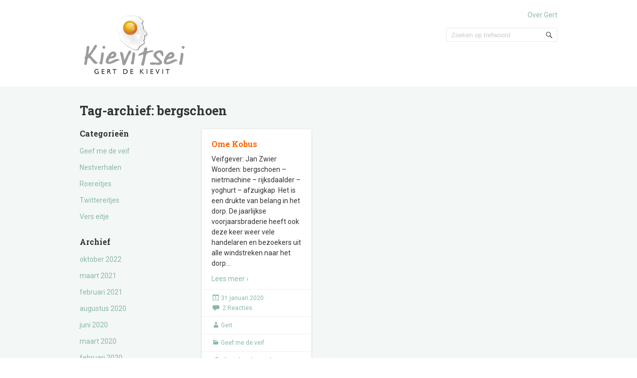

--- FILE ---
content_type: text/html; charset=UTF-8
request_url: https://kievits-ei.nl/tag/bergschoen/
body_size: 9519
content:
<!doctype html>
<!--[if IE 6 ]>
<html lang="nl-NL" class="no-js ie6"> <![endif]-->
<!--[if IE 7 ]>
<html lang="nl-NL" class="no-js ie7"> <![endif]-->
<!--[if IE 8 ]>
<html lang="nl-NL" class="no-js ie8"> <![endif]-->
<!--[if IE 9 ]>
<html lang="nl-NL" class="no-js ie9"> <![endif]-->
<!--[if (gt IE 9)|!(IE)]><!-->
<html lang="nl-NL" class="no-js"> <!--<![endif]-->
<head>
    <!-- Charset -->
    <meta charset="UTF-8">
    <!-- Mobile Specific Metas  -->
    <meta name="viewport" content="initial-scale=1.0, maximum-scale=1.0, user-scalable=0"/>
	    <!-- Pingback Url -->
    <link rel="pingback" href="https://kievits-ei.nl/xmlrpc.php">
	<meta name='robots' content='index, follow, max-image-preview:large, max-snippet:-1, max-video-preview:-1' />

	<!-- This site is optimized with the Yoast SEO plugin v26.7 - https://yoast.com/wordpress/plugins/seo/ -->
	<title>bergschoen Archives - Gert de Kievit</title>
	<link rel="canonical" href="https://kievits-ei.nl/tag/bergschoen/" />
	<meta property="og:locale" content="nl_NL" />
	<meta property="og:type" content="article" />
	<meta property="og:title" content="bergschoen Archives - Gert de Kievit" />
	<meta property="og:url" content="https://kievits-ei.nl/tag/bergschoen/" />
	<meta property="og:site_name" content="Gert de Kievit" />
	<meta name="twitter:card" content="summary_large_image" />
	<meta name="twitter:site" content="@GertdeKievit" />
	<script type="application/ld+json" class="yoast-schema-graph">{"@context":"https://schema.org","@graph":[{"@type":"CollectionPage","@id":"https://kievits-ei.nl/tag/bergschoen/","url":"https://kievits-ei.nl/tag/bergschoen/","name":"bergschoen Archives - Gert de Kievit","isPartOf":{"@id":"https://kievits-ei.nl/#website"},"breadcrumb":{"@id":"https://kievits-ei.nl/tag/bergschoen/#breadcrumb"},"inLanguage":"nl-NL"},{"@type":"BreadcrumbList","@id":"https://kievits-ei.nl/tag/bergschoen/#breadcrumb","itemListElement":[{"@type":"ListItem","position":1,"name":"Home","item":"https://kievits-ei.nl/"},{"@type":"ListItem","position":2,"name":"bergschoen"}]},{"@type":"WebSite","@id":"https://kievits-ei.nl/#website","url":"https://kievits-ei.nl/","name":"Gert de Kievit","description":"","publisher":{"@id":"https://kievits-ei.nl/#organization"},"potentialAction":[{"@type":"SearchAction","target":{"@type":"EntryPoint","urlTemplate":"https://kievits-ei.nl/?s={search_term_string}"},"query-input":{"@type":"PropertyValueSpecification","valueRequired":true,"valueName":"search_term_string"}}],"inLanguage":"nl-NL"},{"@type":"Organization","@id":"https://kievits-ei.nl/#organization","name":"Gert de Kievit","url":"https://kievits-ei.nl/","logo":{"@type":"ImageObject","inLanguage":"nl-NL","@id":"https://kievits-ei.nl/#/schema/logo/image/","url":"https://i0.wp.com/kievits-ei.nl/wp-content/uploads/2012/09/kievits-ei-logo.png?fit=220%2C120&ssl=1","contentUrl":"https://i0.wp.com/kievits-ei.nl/wp-content/uploads/2012/09/kievits-ei-logo.png?fit=220%2C120&ssl=1","width":"220","height":"120","caption":"Gert de Kievit"},"image":{"@id":"https://kievits-ei.nl/#/schema/logo/image/"},"sameAs":["https://x.com/GertdeKievit"]}]}</script>
	<!-- / Yoast SEO plugin. -->


<link rel='dns-prefetch' href='//secure.gravatar.com' />
<link rel='dns-prefetch' href='//stats.wp.com' />
<link rel='dns-prefetch' href='//fonts.googleapis.com' />
<link rel='dns-prefetch' href='//v0.wordpress.com' />
<link rel='preconnect' href='//i0.wp.com' />
<link rel="alternate" type="application/rss+xml" title="Gert de Kievit &raquo; feed" href="https://kievits-ei.nl/feed/" />
<link rel="alternate" type="application/rss+xml" title="Gert de Kievit &raquo; reacties feed" href="https://kievits-ei.nl/comments/feed/" />
<link rel="alternate" type="application/rss+xml" title="Gert de Kievit &raquo; bergschoen tag feed" href="https://kievits-ei.nl/tag/bergschoen/feed/" />
<style id='wp-img-auto-sizes-contain-inline-css' type='text/css'>
img:is([sizes=auto i],[sizes^="auto," i]){contain-intrinsic-size:3000px 1500px}
/*# sourceURL=wp-img-auto-sizes-contain-inline-css */
</style>
<style id='wp-emoji-styles-inline-css' type='text/css'>

	img.wp-smiley, img.emoji {
		display: inline !important;
		border: none !important;
		box-shadow: none !important;
		height: 1em !important;
		width: 1em !important;
		margin: 0 0.07em !important;
		vertical-align: -0.1em !important;
		background: none !important;
		padding: 0 !important;
	}
/*# sourceURL=wp-emoji-styles-inline-css */
</style>
<style id='wp-block-library-inline-css' type='text/css'>
:root{--wp-block-synced-color:#7a00df;--wp-block-synced-color--rgb:122,0,223;--wp-bound-block-color:var(--wp-block-synced-color);--wp-editor-canvas-background:#ddd;--wp-admin-theme-color:#007cba;--wp-admin-theme-color--rgb:0,124,186;--wp-admin-theme-color-darker-10:#006ba1;--wp-admin-theme-color-darker-10--rgb:0,107,160.5;--wp-admin-theme-color-darker-20:#005a87;--wp-admin-theme-color-darker-20--rgb:0,90,135;--wp-admin-border-width-focus:2px}@media (min-resolution:192dpi){:root{--wp-admin-border-width-focus:1.5px}}.wp-element-button{cursor:pointer}:root .has-very-light-gray-background-color{background-color:#eee}:root .has-very-dark-gray-background-color{background-color:#313131}:root .has-very-light-gray-color{color:#eee}:root .has-very-dark-gray-color{color:#313131}:root .has-vivid-green-cyan-to-vivid-cyan-blue-gradient-background{background:linear-gradient(135deg,#00d084,#0693e3)}:root .has-purple-crush-gradient-background{background:linear-gradient(135deg,#34e2e4,#4721fb 50%,#ab1dfe)}:root .has-hazy-dawn-gradient-background{background:linear-gradient(135deg,#faaca8,#dad0ec)}:root .has-subdued-olive-gradient-background{background:linear-gradient(135deg,#fafae1,#67a671)}:root .has-atomic-cream-gradient-background{background:linear-gradient(135deg,#fdd79a,#004a59)}:root .has-nightshade-gradient-background{background:linear-gradient(135deg,#330968,#31cdcf)}:root .has-midnight-gradient-background{background:linear-gradient(135deg,#020381,#2874fc)}:root{--wp--preset--font-size--normal:16px;--wp--preset--font-size--huge:42px}.has-regular-font-size{font-size:1em}.has-larger-font-size{font-size:2.625em}.has-normal-font-size{font-size:var(--wp--preset--font-size--normal)}.has-huge-font-size{font-size:var(--wp--preset--font-size--huge)}.has-text-align-center{text-align:center}.has-text-align-left{text-align:left}.has-text-align-right{text-align:right}.has-fit-text{white-space:nowrap!important}#end-resizable-editor-section{display:none}.aligncenter{clear:both}.items-justified-left{justify-content:flex-start}.items-justified-center{justify-content:center}.items-justified-right{justify-content:flex-end}.items-justified-space-between{justify-content:space-between}.screen-reader-text{border:0;clip-path:inset(50%);height:1px;margin:-1px;overflow:hidden;padding:0;position:absolute;width:1px;word-wrap:normal!important}.screen-reader-text:focus{background-color:#ddd;clip-path:none;color:#444;display:block;font-size:1em;height:auto;left:5px;line-height:normal;padding:15px 23px 14px;text-decoration:none;top:5px;width:auto;z-index:100000}html :where(.has-border-color){border-style:solid}html :where([style*=border-top-color]){border-top-style:solid}html :where([style*=border-right-color]){border-right-style:solid}html :where([style*=border-bottom-color]){border-bottom-style:solid}html :where([style*=border-left-color]){border-left-style:solid}html :where([style*=border-width]){border-style:solid}html :where([style*=border-top-width]){border-top-style:solid}html :where([style*=border-right-width]){border-right-style:solid}html :where([style*=border-bottom-width]){border-bottom-style:solid}html :where([style*=border-left-width]){border-left-style:solid}html :where(img[class*=wp-image-]){height:auto;max-width:100%}:where(figure){margin:0 0 1em}html :where(.is-position-sticky){--wp-admin--admin-bar--position-offset:var(--wp-admin--admin-bar--height,0px)}@media screen and (max-width:600px){html :where(.is-position-sticky){--wp-admin--admin-bar--position-offset:0px}}

/*# sourceURL=wp-block-library-inline-css */
</style><style id='global-styles-inline-css' type='text/css'>
:root{--wp--preset--aspect-ratio--square: 1;--wp--preset--aspect-ratio--4-3: 4/3;--wp--preset--aspect-ratio--3-4: 3/4;--wp--preset--aspect-ratio--3-2: 3/2;--wp--preset--aspect-ratio--2-3: 2/3;--wp--preset--aspect-ratio--16-9: 16/9;--wp--preset--aspect-ratio--9-16: 9/16;--wp--preset--color--black: #000000;--wp--preset--color--cyan-bluish-gray: #abb8c3;--wp--preset--color--white: #ffffff;--wp--preset--color--pale-pink: #f78da7;--wp--preset--color--vivid-red: #cf2e2e;--wp--preset--color--luminous-vivid-orange: #ff6900;--wp--preset--color--luminous-vivid-amber: #fcb900;--wp--preset--color--light-green-cyan: #7bdcb5;--wp--preset--color--vivid-green-cyan: #00d084;--wp--preset--color--pale-cyan-blue: #8ed1fc;--wp--preset--color--vivid-cyan-blue: #0693e3;--wp--preset--color--vivid-purple: #9b51e0;--wp--preset--gradient--vivid-cyan-blue-to-vivid-purple: linear-gradient(135deg,rgb(6,147,227) 0%,rgb(155,81,224) 100%);--wp--preset--gradient--light-green-cyan-to-vivid-green-cyan: linear-gradient(135deg,rgb(122,220,180) 0%,rgb(0,208,130) 100%);--wp--preset--gradient--luminous-vivid-amber-to-luminous-vivid-orange: linear-gradient(135deg,rgb(252,185,0) 0%,rgb(255,105,0) 100%);--wp--preset--gradient--luminous-vivid-orange-to-vivid-red: linear-gradient(135deg,rgb(255,105,0) 0%,rgb(207,46,46) 100%);--wp--preset--gradient--very-light-gray-to-cyan-bluish-gray: linear-gradient(135deg,rgb(238,238,238) 0%,rgb(169,184,195) 100%);--wp--preset--gradient--cool-to-warm-spectrum: linear-gradient(135deg,rgb(74,234,220) 0%,rgb(151,120,209) 20%,rgb(207,42,186) 40%,rgb(238,44,130) 60%,rgb(251,105,98) 80%,rgb(254,248,76) 100%);--wp--preset--gradient--blush-light-purple: linear-gradient(135deg,rgb(255,206,236) 0%,rgb(152,150,240) 100%);--wp--preset--gradient--blush-bordeaux: linear-gradient(135deg,rgb(254,205,165) 0%,rgb(254,45,45) 50%,rgb(107,0,62) 100%);--wp--preset--gradient--luminous-dusk: linear-gradient(135deg,rgb(255,203,112) 0%,rgb(199,81,192) 50%,rgb(65,88,208) 100%);--wp--preset--gradient--pale-ocean: linear-gradient(135deg,rgb(255,245,203) 0%,rgb(182,227,212) 50%,rgb(51,167,181) 100%);--wp--preset--gradient--electric-grass: linear-gradient(135deg,rgb(202,248,128) 0%,rgb(113,206,126) 100%);--wp--preset--gradient--midnight: linear-gradient(135deg,rgb(2,3,129) 0%,rgb(40,116,252) 100%);--wp--preset--font-size--small: 13px;--wp--preset--font-size--medium: 20px;--wp--preset--font-size--large: 36px;--wp--preset--font-size--x-large: 42px;--wp--preset--spacing--20: 0.44rem;--wp--preset--spacing--30: 0.67rem;--wp--preset--spacing--40: 1rem;--wp--preset--spacing--50: 1.5rem;--wp--preset--spacing--60: 2.25rem;--wp--preset--spacing--70: 3.38rem;--wp--preset--spacing--80: 5.06rem;--wp--preset--shadow--natural: 6px 6px 9px rgba(0, 0, 0, 0.2);--wp--preset--shadow--deep: 12px 12px 50px rgba(0, 0, 0, 0.4);--wp--preset--shadow--sharp: 6px 6px 0px rgba(0, 0, 0, 0.2);--wp--preset--shadow--outlined: 6px 6px 0px -3px rgb(255, 255, 255), 6px 6px rgb(0, 0, 0);--wp--preset--shadow--crisp: 6px 6px 0px rgb(0, 0, 0);}:where(.is-layout-flex){gap: 0.5em;}:where(.is-layout-grid){gap: 0.5em;}body .is-layout-flex{display: flex;}.is-layout-flex{flex-wrap: wrap;align-items: center;}.is-layout-flex > :is(*, div){margin: 0;}body .is-layout-grid{display: grid;}.is-layout-grid > :is(*, div){margin: 0;}:where(.wp-block-columns.is-layout-flex){gap: 2em;}:where(.wp-block-columns.is-layout-grid){gap: 2em;}:where(.wp-block-post-template.is-layout-flex){gap: 1.25em;}:where(.wp-block-post-template.is-layout-grid){gap: 1.25em;}.has-black-color{color: var(--wp--preset--color--black) !important;}.has-cyan-bluish-gray-color{color: var(--wp--preset--color--cyan-bluish-gray) !important;}.has-white-color{color: var(--wp--preset--color--white) !important;}.has-pale-pink-color{color: var(--wp--preset--color--pale-pink) !important;}.has-vivid-red-color{color: var(--wp--preset--color--vivid-red) !important;}.has-luminous-vivid-orange-color{color: var(--wp--preset--color--luminous-vivid-orange) !important;}.has-luminous-vivid-amber-color{color: var(--wp--preset--color--luminous-vivid-amber) !important;}.has-light-green-cyan-color{color: var(--wp--preset--color--light-green-cyan) !important;}.has-vivid-green-cyan-color{color: var(--wp--preset--color--vivid-green-cyan) !important;}.has-pale-cyan-blue-color{color: var(--wp--preset--color--pale-cyan-blue) !important;}.has-vivid-cyan-blue-color{color: var(--wp--preset--color--vivid-cyan-blue) !important;}.has-vivid-purple-color{color: var(--wp--preset--color--vivid-purple) !important;}.has-black-background-color{background-color: var(--wp--preset--color--black) !important;}.has-cyan-bluish-gray-background-color{background-color: var(--wp--preset--color--cyan-bluish-gray) !important;}.has-white-background-color{background-color: var(--wp--preset--color--white) !important;}.has-pale-pink-background-color{background-color: var(--wp--preset--color--pale-pink) !important;}.has-vivid-red-background-color{background-color: var(--wp--preset--color--vivid-red) !important;}.has-luminous-vivid-orange-background-color{background-color: var(--wp--preset--color--luminous-vivid-orange) !important;}.has-luminous-vivid-amber-background-color{background-color: var(--wp--preset--color--luminous-vivid-amber) !important;}.has-light-green-cyan-background-color{background-color: var(--wp--preset--color--light-green-cyan) !important;}.has-vivid-green-cyan-background-color{background-color: var(--wp--preset--color--vivid-green-cyan) !important;}.has-pale-cyan-blue-background-color{background-color: var(--wp--preset--color--pale-cyan-blue) !important;}.has-vivid-cyan-blue-background-color{background-color: var(--wp--preset--color--vivid-cyan-blue) !important;}.has-vivid-purple-background-color{background-color: var(--wp--preset--color--vivid-purple) !important;}.has-black-border-color{border-color: var(--wp--preset--color--black) !important;}.has-cyan-bluish-gray-border-color{border-color: var(--wp--preset--color--cyan-bluish-gray) !important;}.has-white-border-color{border-color: var(--wp--preset--color--white) !important;}.has-pale-pink-border-color{border-color: var(--wp--preset--color--pale-pink) !important;}.has-vivid-red-border-color{border-color: var(--wp--preset--color--vivid-red) !important;}.has-luminous-vivid-orange-border-color{border-color: var(--wp--preset--color--luminous-vivid-orange) !important;}.has-luminous-vivid-amber-border-color{border-color: var(--wp--preset--color--luminous-vivid-amber) !important;}.has-light-green-cyan-border-color{border-color: var(--wp--preset--color--light-green-cyan) !important;}.has-vivid-green-cyan-border-color{border-color: var(--wp--preset--color--vivid-green-cyan) !important;}.has-pale-cyan-blue-border-color{border-color: var(--wp--preset--color--pale-cyan-blue) !important;}.has-vivid-cyan-blue-border-color{border-color: var(--wp--preset--color--vivid-cyan-blue) !important;}.has-vivid-purple-border-color{border-color: var(--wp--preset--color--vivid-purple) !important;}.has-vivid-cyan-blue-to-vivid-purple-gradient-background{background: var(--wp--preset--gradient--vivid-cyan-blue-to-vivid-purple) !important;}.has-light-green-cyan-to-vivid-green-cyan-gradient-background{background: var(--wp--preset--gradient--light-green-cyan-to-vivid-green-cyan) !important;}.has-luminous-vivid-amber-to-luminous-vivid-orange-gradient-background{background: var(--wp--preset--gradient--luminous-vivid-amber-to-luminous-vivid-orange) !important;}.has-luminous-vivid-orange-to-vivid-red-gradient-background{background: var(--wp--preset--gradient--luminous-vivid-orange-to-vivid-red) !important;}.has-very-light-gray-to-cyan-bluish-gray-gradient-background{background: var(--wp--preset--gradient--very-light-gray-to-cyan-bluish-gray) !important;}.has-cool-to-warm-spectrum-gradient-background{background: var(--wp--preset--gradient--cool-to-warm-spectrum) !important;}.has-blush-light-purple-gradient-background{background: var(--wp--preset--gradient--blush-light-purple) !important;}.has-blush-bordeaux-gradient-background{background: var(--wp--preset--gradient--blush-bordeaux) !important;}.has-luminous-dusk-gradient-background{background: var(--wp--preset--gradient--luminous-dusk) !important;}.has-pale-ocean-gradient-background{background: var(--wp--preset--gradient--pale-ocean) !important;}.has-electric-grass-gradient-background{background: var(--wp--preset--gradient--electric-grass) !important;}.has-midnight-gradient-background{background: var(--wp--preset--gradient--midnight) !important;}.has-small-font-size{font-size: var(--wp--preset--font-size--small) !important;}.has-medium-font-size{font-size: var(--wp--preset--font-size--medium) !important;}.has-large-font-size{font-size: var(--wp--preset--font-size--large) !important;}.has-x-large-font-size{font-size: var(--wp--preset--font-size--x-large) !important;}
/*# sourceURL=global-styles-inline-css */
</style>

<style id='classic-theme-styles-inline-css' type='text/css'>
/*! This file is auto-generated */
.wp-block-button__link{color:#fff;background-color:#32373c;border-radius:9999px;box-shadow:none;text-decoration:none;padding:calc(.667em + 2px) calc(1.333em + 2px);font-size:1.125em}.wp-block-file__button{background:#32373c;color:#fff;text-decoration:none}
/*# sourceURL=/wp-includes/css/classic-themes.min.css */
</style>
<link rel='stylesheet' id='sampression-fonts-css' href='//fonts.googleapis.com/css?family=Roboto+Slab:400,700|Roboto:400,400italic,700,700italic' type='text/css' media='all' />
<link rel='stylesheet' id='genericons-css' href='https://kievits-ei.nl/wp-content/plugins/jetpack/_inc/genericons/genericons/genericons.css?ver=3.1' type='text/css' media='all' />
<link rel='stylesheet' id='sampression-style-css' href='https://kievits-ei.nl/wp-content/themes/sampression-lite/style.css?ver=1.4' type='text/css' media='all' />
<link rel='stylesheet' id='jetpack-subscriptions-css' href='https://kievits-ei.nl/wp-content/plugins/jetpack/_inc/build/subscriptions/subscriptions.min.css?ver=15.4' type='text/css' media='all' />
<script type="text/javascript" src="https://kievits-ei.nl/wp-includes/js/jquery/jquery.min.js?ver=3.7.1" id="jquery-core-js"></script>
<script type="text/javascript" src="https://kievits-ei.nl/wp-includes/js/jquery/jquery-migrate.min.js?ver=3.4.1" id="jquery-migrate-js"></script>
<link rel="https://api.w.org/" href="https://kievits-ei.nl/wp-json/" /><link rel="alternate" title="JSON" type="application/json" href="https://kievits-ei.nl/wp-json/wp/v2/tags/283" /><link rel="EditURI" type="application/rsd+xml" title="RSD" href="https://kievits-ei.nl/xmlrpc.php?rsd" />

	<style>img#wpstats{display:none}</style>
		        <style type="text/css">
            #content-wrapper {
            background-color: #F3F7F6;            }
        </style>
		<link rel="icon" href="https://i0.wp.com/kievits-ei.nl/wp-content/uploads/2012/09/cropped-kievit_logo.png?fit=32%2C32&#038;ssl=1" sizes="32x32" />
<link rel="icon" href="https://i0.wp.com/kievits-ei.nl/wp-content/uploads/2012/09/cropped-kievit_logo.png?fit=192%2C192&#038;ssl=1" sizes="192x192" />
<link rel="apple-touch-icon" href="https://i0.wp.com/kievits-ei.nl/wp-content/uploads/2012/09/cropped-kievit_logo.png?fit=180%2C180&#038;ssl=1" />
<meta name="msapplication-TileImage" content="https://i0.wp.com/kievits-ei.nl/wp-content/uploads/2012/09/cropped-kievit_logo.png?fit=270%2C270&#038;ssl=1" />

    <style type="text/css">
            </style>
	</head>

<body class="archive tag tag-bergschoen tag-283 wp-custom-logo wp-theme-sampression-lite top">

<a class="skip-link screen-reader-text" href="#content-wrapper">Skip to content</a>

<header id="header">
	<div class="container">
		<div class="columns five">
			<a href="https://kievits-ei.nl/" class="custom-logo-link" rel="home"><img width="220" height="120" src="https://i0.wp.com/kievits-ei.nl/wp-content/uploads/2012/09/kievits-ei-logo.png?fit=220%2C120&amp;ssl=1" class="custom-logo" alt="Kievits ei" decoding="async" data-attachment-id="33" data-permalink="https://kievits-ei.nl/kievits-ei-logo/" data-orig-file="https://i0.wp.com/kievits-ei.nl/wp-content/uploads/2012/09/kievits-ei-logo.png?fit=220%2C120&amp;ssl=1" data-orig-size="220,120" data-comments-opened="1" data-image-meta="{&quot;aperture&quot;:&quot;0&quot;,&quot;credit&quot;:&quot;&quot;,&quot;camera&quot;:&quot;&quot;,&quot;caption&quot;:&quot;&quot;,&quot;created_timestamp&quot;:&quot;0&quot;,&quot;copyright&quot;:&quot;&quot;,&quot;focal_length&quot;:&quot;0&quot;,&quot;iso&quot;:&quot;0&quot;,&quot;shutter_speed&quot;:&quot;0&quot;,&quot;title&quot;:&quot;&quot;}" data-image-title="Kievits ei" data-image-description="" data-image-caption="" data-medium-file="https://i0.wp.com/kievits-ei.nl/wp-content/uploads/2012/09/kievits-ei-logo.png?fit=220%2C120&amp;ssl=1" data-large-file="https://i0.wp.com/kievits-ei.nl/wp-content/uploads/2012/09/kievits-ei-logo.png?fit=220%2C120&amp;ssl=1" /></a>        <h2 id="site-description" class="site-description"></h2>
				</div>
		<div class="columns seven">
			<nav id="top-nav">
				<ul id="menu-hoofdmenu" class="top-menu clearfix"><li id="menu-item-11" class="menu-item menu-item-type-post_type menu-item-object-page menu-item-11"><a href="https://kievits-ei.nl/over-gert/">Over Gert</a></li>
</ul>			</nav><!-- #top-nav-->
			<div id="top-nav-mobile">
			</div>
			<!-- #top-nav-mobile-->
			<div id="interaction-sec" class="clearfix">
				<ul class="sm-top">
									</ul>
				<!-- .sm-top -->
				<form method="get" class="search-form clearfix" action="https://kievits-ei.nl/">
	<label class="hidden">Zoek naar:</label>
	<input type="text" value="" name="s" class="search-field text-field" placeholder="Zoeken op trefwoord"/>
	<button type="submit" class="search-submit"><span
				class="screen-reader-text"></span>
	</button>
</form>
			</div>
			<!-- #interaction-sec -->
		</div>
			</div>
</header>
<!-- #header -->
<div id="content-wrapper">
	<div class="container">

	<section id="content" class="clearfix">
		
			<header class="page-header columns twelve">
				<h2 class="page-title quick-note">
					Tag-archief: <span>bergschoen</span>				</h2>

							</header>
			<!-- .page-header -->

			<div id="post-listing" class="clearfix">
				<!-- Corner Stamp: It will always remaing to the right top of the page -->
				<section class="corner-stamp post columns four item">
					<header><h3>Categorie&#235;n</h3></header>
					<div class="entry">
						<ul class="categories">
								<li class="cat-item cat-item-75"><a href="https://kievits-ei.nl/category/geef-me-de-vijf/">Geef me de veif</a>
</li>
	<li class="cat-item cat-item-4"><a href="https://kievits-ei.nl/category/nestverhalen/">Nestverhalen</a>
</li>
	<li class="cat-item cat-item-7"><a href="https://kievits-ei.nl/category/roereitjes/">Roereitjes</a>
</li>
	<li class="cat-item cat-item-3"><a href="https://kievits-ei.nl/category/twittereitjes/">Twittereitjes</a>
</li>
	<li class="cat-item cat-item-5"><a href="https://kievits-ei.nl/category/vers-eitje/">Vers eitje</a>
</li>
						</ul>
					</div>

					<header><h3>Archief</h3></header>
					<div class="entry">
						<ul class="categories archives">
								<li><a href='https://kievits-ei.nl/2022/10/'>oktober 2022</a></li>
	<li><a href='https://kievits-ei.nl/2021/03/'>maart 2021</a></li>
	<li><a href='https://kievits-ei.nl/2021/02/'>februari 2021</a></li>
	<li><a href='https://kievits-ei.nl/2020/08/'>augustus 2020</a></li>
	<li><a href='https://kievits-ei.nl/2020/06/'>juni 2020</a></li>
	<li><a href='https://kievits-ei.nl/2020/03/'>maart 2020</a></li>
	<li><a href='https://kievits-ei.nl/2020/02/'>februari 2020</a></li>
	<li><a href='https://kievits-ei.nl/2020/01/'>januari 2020</a></li>
	<li><a href='https://kievits-ei.nl/2019/12/'>december 2019</a></li>
	<li><a href='https://kievits-ei.nl/2019/10/'>oktober 2019</a></li>
	<li><a href='https://kievits-ei.nl/2019/09/'>september 2019</a></li>
	<li><a href='https://kievits-ei.nl/2019/08/'>augustus 2019</a></li>
	<li><a href='https://kievits-ei.nl/2019/06/'>juni 2019</a></li>
	<li><a href='https://kievits-ei.nl/2018/12/'>december 2018</a></li>
	<li><a href='https://kievits-ei.nl/2018/11/'>november 2018</a></li>
	<li><a href='https://kievits-ei.nl/2018/06/'>juni 2018</a></li>
	<li><a href='https://kievits-ei.nl/2017/10/'>oktober 2017</a></li>
	<li><a href='https://kievits-ei.nl/2017/07/'>juli 2017</a></li>
	<li><a href='https://kievits-ei.nl/2017/06/'>juni 2017</a></li>
	<li><a href='https://kievits-ei.nl/2017/05/'>mei 2017</a></li>
	<li><a href='https://kievits-ei.nl/2017/04/'>april 2017</a></li>
	<li><a href='https://kievits-ei.nl/2017/01/'>januari 2017</a></li>
	<li><a href='https://kievits-ei.nl/2016/07/'>juli 2016</a></li>
	<li><a href='https://kievits-ei.nl/2016/06/'>juni 2016</a></li>
	<li><a href='https://kievits-ei.nl/2016/05/'>mei 2016</a></li>
	<li><a href='https://kievits-ei.nl/2016/03/'>maart 2016</a></li>
	<li><a href='https://kievits-ei.nl/2016/01/'>januari 2016</a></li>
	<li><a href='https://kievits-ei.nl/2015/12/'>december 2015</a></li>
	<li><a href='https://kievits-ei.nl/2015/11/'>november 2015</a></li>
	<li><a href='https://kievits-ei.nl/2015/10/'>oktober 2015</a></li>
	<li><a href='https://kievits-ei.nl/2015/09/'>september 2015</a></li>
	<li><a href='https://kievits-ei.nl/2015/08/'>augustus 2015</a></li>
	<li><a href='https://kievits-ei.nl/2015/07/'>juli 2015</a></li>
	<li><a href='https://kievits-ei.nl/2015/06/'>juni 2015</a></li>
	<li><a href='https://kievits-ei.nl/2015/05/'>mei 2015</a></li>
	<li><a href='https://kievits-ei.nl/2015/04/'>april 2015</a></li>
	<li><a href='https://kievits-ei.nl/2015/03/'>maart 2015</a></li>
	<li><a href='https://kievits-ei.nl/2015/02/'>februari 2015</a></li>
	<li><a href='https://kievits-ei.nl/2015/01/'>januari 2015</a></li>
	<li><a href='https://kievits-ei.nl/2014/12/'>december 2014</a></li>
	<li><a href='https://kievits-ei.nl/2014/11/'>november 2014</a></li>
	<li><a href='https://kievits-ei.nl/2014/10/'>oktober 2014</a></li>
	<li><a href='https://kievits-ei.nl/2014/09/'>september 2014</a></li>
	<li><a href='https://kievits-ei.nl/2014/08/'>augustus 2014</a></li>
	<li><a href='https://kievits-ei.nl/2014/07/'>juli 2014</a></li>
	<li><a href='https://kievits-ei.nl/2014/06/'>juni 2014</a></li>
	<li><a href='https://kievits-ei.nl/2014/05/'>mei 2014</a></li>
	<li><a href='https://kievits-ei.nl/2014/04/'>april 2014</a></li>
	<li><a href='https://kievits-ei.nl/2014/03/'>maart 2014</a></li>
	<li><a href='https://kievits-ei.nl/2014/02/'>februari 2014</a></li>
	<li><a href='https://kievits-ei.nl/2014/01/'>januari 2014</a></li>
	<li><a href='https://kievits-ei.nl/2013/12/'>december 2013</a></li>
	<li><a href='https://kievits-ei.nl/2013/11/'>november 2013</a></li>
	<li><a href='https://kievits-ei.nl/2013/10/'>oktober 2013</a></li>
	<li><a href='https://kievits-ei.nl/2013/09/'>september 2013</a></li>
	<li><a href='https://kievits-ei.nl/2013/08/'>augustus 2013</a></li>
	<li><a href='https://kievits-ei.nl/2013/07/'>juli 2013</a></li>
	<li><a href='https://kievits-ei.nl/2013/06/'>juni 2013</a></li>
	<li><a href='https://kievits-ei.nl/2013/05/'>mei 2013</a></li>
	<li><a href='https://kievits-ei.nl/2013/04/'>april 2013</a></li>
	<li><a href='https://kievits-ei.nl/2013/03/'>maart 2013</a></li>
	<li><a href='https://kievits-ei.nl/2013/02/'>februari 2013</a></li>
	<li><a href='https://kievits-ei.nl/2013/01/'>januari 2013</a></li>
	<li><a href='https://kievits-ei.nl/2012/12/'>december 2012</a></li>
	<li><a href='https://kievits-ei.nl/2012/11/'>november 2012</a></li>
	<li><a href='https://kievits-ei.nl/2012/10/'>oktober 2012</a></li>
	<li><a href='https://kievits-ei.nl/2012/09/'>september 2012</a></li>
						</ul>
					</div>
				</section>
				<!-- .corner-stamp -->

				
<article id="post-1045"
		 class="post three columns item geef-me-de-vijf three" data-category='["all", "geef-me-de-vijf"]'>

	<h3 class="post-title">
		<a href="https://kievits-ei.nl/ome-kobus/" title="Ome Kobus"
		   rel="bookmark">Ome Kobus		</a>
	</h3>

		<div class="entry clearfix">
		<p>Veifgever: Jan Zwier Woorden: bergschoen &#8211; nietmachine &#8211; rijksdaalder &#8211; yoghurt &#8211; afzuigkap  Het is een drukte van belang in het dorp. De jaarlijkse voorjaarsbraderie heeft ook deze keer weer vele handelaren en bezoekers uit alle windstreken naar het dorp<span class="ellipsis">&hellip;</span> <span class="read-more"><a href="https://kievits-ei.nl/ome-kobus/">Lees meer &#8250;</a></span></p>
	</div>
	<!-- .entry -->

	<div class="meta clearfix">
		<time class="col posted-on genericon-day" datetime="2011-09-28"><a href="https://kievits-ei.nl/2020/01/" title="09:41" rel="bookmark">31 januari 2020</a></time> 					<span class="col count-comment genericon-comment">
			<a href="https://kievits-ei.nl/ome-kobus/#comments">2 Reacties</a>			</span>
			</div>
	<div class="meta clearfix">
		<div class="post-author genericon-user col"><a class="url fn n" href="https://kievits-ei.nl/author/dekievit/" title="Toon alle berichten van Gert">Gert</a></div>	</div>
			<div class="meta">
			<div class="cats genericon-category"><div class="overflow-hidden cat-listing"><a href="https://kievits-ei.nl/category/geef-me-de-vijf/" rel="category tag">Geef me de veif</a></div></div>
		</div>

			<div class="meta">
			<div class="tags genericon-tag">
				<div class="overflow-hidden tag-listing"> <a href="https://kievits-ei.nl/tag/afzuigkap/" rel="tag">afzuigkap</a>, <a href="https://kievits-ei.nl/tag/bergschoen/" rel="tag">bergschoen</a>, <a href="https://kievits-ei.nl/tag/nietmachine/" rel="tag">nietmachine</a>, <a href="https://kievits-ei.nl/tag/papegaaien/" rel="tag">papegaaien</a>, <a href="https://kievits-ei.nl/tag/rijksdaalder/" rel="tag">rijksdaalder</a>, <a href="https://kievits-ei.nl/tag/the-amazing-stroopwafels/" rel="tag">The Amazing Stroopwafels</a>, <a href="https://kievits-ei.nl/tag/yoghurt/" rel="tag">yoghurt</a><br /></div>
			</div>
		</div>
	
	
</article>
<!--.post-->

			</div>
			<!-- #post-listing -->
					
	</section>
	<!-- #content -->
	<div class="footer-widget">
		<div class="container">
			<aside class="sidebar clearfix">
				
		<section id="recent-posts-2" class="column one-third widget widget_recent_entries">
		<h3 class="widget-title">Laatste berichten</h3>
		<ul>
											<li>
					<a href="https://kievits-ei.nl/het-lek/">Het lek</a>
									</li>
											<li>
					<a href="https://kievits-ei.nl/stil-in-mij/">Stil in mij</a>
									</li>
											<li>
					<a href="https://kievits-ei.nl/extra-persconferentie-samen-krijgen-de-winter-er-wel-onder/">Extra persconferentie: ‘Samen krijgen we de winter er wel onder’</a>
									</li>
											<li>
					<a href="https://kievits-ei.nl/blind-date/">Blind date</a>
									</li>
											<li>
					<a href="https://kievits-ei.nl/de-oude-buurman/">De &#8216;oude buurman&#8217;</a>
									</li>
					</ul>

		</section>				<section id="categories-2" class="column one-third widget widget_categories"><h3 class="widget-title">Categorieën</h3>
			<ul>
					<li class="cat-item cat-item-75"><a href="https://kievits-ei.nl/category/geef-me-de-vijf/">Geef me de veif</a>
</li>
	<li class="cat-item cat-item-4"><a href="https://kievits-ei.nl/category/nestverhalen/">Nestverhalen</a>
</li>
	<li class="cat-item cat-item-7"><a href="https://kievits-ei.nl/category/roereitjes/">Roereitjes</a>
</li>
	<li class="cat-item cat-item-3"><a href="https://kievits-ei.nl/category/twittereitjes/">Twittereitjes</a>
</li>
	<li class="cat-item cat-item-5"><a href="https://kievits-ei.nl/category/vers-eitje/">Vers eitje</a>
</li>
			</ul>

			</section>				<section id="text-3" class="column one-third widget widget_text"><h3 class="widget-title">Laatste tweets</h3>			<div class="textwidget"><a class="twitter-timeline" href="https://twitter.com/GertdeKievit" data-widget-id="345889989604823041">Tweets van @GertdeKievit</a>
<script>!function(d,s,id){var js,fjs=d.getElementsByTagName(s)[0],p=/^http:/.test(d.location)?'http':'https';if(!d.getElementById(id)){js=d.createElement(s);js.id=id;js.src=p+"://platform.twitter.com/widgets.js";fjs.parentNode.insertBefore(js,fjs);}}(document,"script","twitter-wjs");</script></div>
		</section>			</aside><!--#sidebar-->
		</div>
	</div><!-- .footer-widget -->


</div>
</div>
<!-- #content-wrapper -->


<footer id="footer">
	<div class="container">
		<div class="columns twelve">
			        <div class="alignleft powered-wp">
			                    <div class="alignleft copyright">Gert de Kievit &copy; 2026. All
                        Rights Reserved.
                    </div>
					Ondersteund door <a
                            href="https://wordpress.org/"
                            title="WordPress"
                            target="_blank">WordPress</a>
					        </div>
        <div class="alignright credit">
			Een thema van <a href="https://www.sampression.com/" target="_blank" title="Sampression">Sampression</a>
        </div>
					<div id="btn-top-wrapper">
				<a href="javascript:pageScroll('.top');" class="btn-top"></a>
			</div>
		</div>
	</div><!--.container-->
</footer><!--#footer-->
<script type="speculationrules">
{"prefetch":[{"source":"document","where":{"and":[{"href_matches":"/*"},{"not":{"href_matches":["/wp-*.php","/wp-admin/*","/wp-content/uploads/*","/wp-content/*","/wp-content/plugins/*","/wp-content/themes/sampression-lite/*","/*\\?(.+)"]}},{"not":{"selector_matches":"a[rel~=\"nofollow\"]"}},{"not":{"selector_matches":".no-prefetch, .no-prefetch a"}}]},"eagerness":"conservative"}]}
</script>
	<script>
	/(trident|msie)/i.test(navigator.userAgent)&&document.getElementById&&window.addEventListener&&window.addEventListener("hashchange",function(){var t,e=location.hash.substring(1);/^[A-z0-9_-]+$/.test(e)&&(t=document.getElementById(e))&&(/^(?:a|select|input|button|textarea)$/i.test(t.tagName)||(t.tabIndex=-1),t.focus())},!1);
	</script>
	<script type="text/javascript" src="https://kievits-ei.nl/wp-content/themes/sampression-lite/lib/js/modernizr.custom.min.js?ver=2.6.2" id="sampression-modernizer-js"></script>
<script type="text/javascript" src="https://kievits-ei.nl/wp-content/themes/sampression-lite/lib/js/superfish.js?ver=1.4.8" id="superfish-js"></script>
<script type="text/javascript" src="https://kievits-ei.nl/wp-content/themes/sampression-lite/lib/js/isotope.pkgd.min.js?ver=6.9" id="isotope-js"></script>
<script type="text/javascript" src="https://kievits-ei.nl/wp-content/themes/sampression-lite/lib/js/isotope.js?ver=6.9" id="isotope-init-js"></script>
<script type="text/javascript" src="https://kievits-ei.nl/wp-content/themes/sampression-lite/lib/js/scripts.js?ver=1.1" id="sampression-script-js"></script>
<script type="text/javascript" id="jetpack-stats-js-before">
/* <![CDATA[ */
_stq = window._stq || [];
_stq.push([ "view", {"v":"ext","blog":"114553211","post":"0","tz":"1","srv":"kievits-ei.nl","arch_tag":"bergschoen","arch_results":"1","j":"1:15.4"} ]);
_stq.push([ "clickTrackerInit", "114553211", "0" ]);
//# sourceURL=jetpack-stats-js-before
/* ]]> */
</script>
<script type="text/javascript" src="https://stats.wp.com/e-202603.js" id="jetpack-stats-js" defer="defer" data-wp-strategy="defer"></script>
<script id="wp-emoji-settings" type="application/json">
{"baseUrl":"https://s.w.org/images/core/emoji/17.0.2/72x72/","ext":".png","svgUrl":"https://s.w.org/images/core/emoji/17.0.2/svg/","svgExt":".svg","source":{"concatemoji":"https://kievits-ei.nl/wp-includes/js/wp-emoji-release.min.js?ver=6.9"}}
</script>
<script type="module">
/* <![CDATA[ */
/*! This file is auto-generated */
const a=JSON.parse(document.getElementById("wp-emoji-settings").textContent),o=(window._wpemojiSettings=a,"wpEmojiSettingsSupports"),s=["flag","emoji"];function i(e){try{var t={supportTests:e,timestamp:(new Date).valueOf()};sessionStorage.setItem(o,JSON.stringify(t))}catch(e){}}function c(e,t,n){e.clearRect(0,0,e.canvas.width,e.canvas.height),e.fillText(t,0,0);t=new Uint32Array(e.getImageData(0,0,e.canvas.width,e.canvas.height).data);e.clearRect(0,0,e.canvas.width,e.canvas.height),e.fillText(n,0,0);const a=new Uint32Array(e.getImageData(0,0,e.canvas.width,e.canvas.height).data);return t.every((e,t)=>e===a[t])}function p(e,t){e.clearRect(0,0,e.canvas.width,e.canvas.height),e.fillText(t,0,0);var n=e.getImageData(16,16,1,1);for(let e=0;e<n.data.length;e++)if(0!==n.data[e])return!1;return!0}function u(e,t,n,a){switch(t){case"flag":return n(e,"\ud83c\udff3\ufe0f\u200d\u26a7\ufe0f","\ud83c\udff3\ufe0f\u200b\u26a7\ufe0f")?!1:!n(e,"\ud83c\udde8\ud83c\uddf6","\ud83c\udde8\u200b\ud83c\uddf6")&&!n(e,"\ud83c\udff4\udb40\udc67\udb40\udc62\udb40\udc65\udb40\udc6e\udb40\udc67\udb40\udc7f","\ud83c\udff4\u200b\udb40\udc67\u200b\udb40\udc62\u200b\udb40\udc65\u200b\udb40\udc6e\u200b\udb40\udc67\u200b\udb40\udc7f");case"emoji":return!a(e,"\ud83e\u1fac8")}return!1}function f(e,t,n,a){let r;const o=(r="undefined"!=typeof WorkerGlobalScope&&self instanceof WorkerGlobalScope?new OffscreenCanvas(300,150):document.createElement("canvas")).getContext("2d",{willReadFrequently:!0}),s=(o.textBaseline="top",o.font="600 32px Arial",{});return e.forEach(e=>{s[e]=t(o,e,n,a)}),s}function r(e){var t=document.createElement("script");t.src=e,t.defer=!0,document.head.appendChild(t)}a.supports={everything:!0,everythingExceptFlag:!0},new Promise(t=>{let n=function(){try{var e=JSON.parse(sessionStorage.getItem(o));if("object"==typeof e&&"number"==typeof e.timestamp&&(new Date).valueOf()<e.timestamp+604800&&"object"==typeof e.supportTests)return e.supportTests}catch(e){}return null}();if(!n){if("undefined"!=typeof Worker&&"undefined"!=typeof OffscreenCanvas&&"undefined"!=typeof URL&&URL.createObjectURL&&"undefined"!=typeof Blob)try{var e="postMessage("+f.toString()+"("+[JSON.stringify(s),u.toString(),c.toString(),p.toString()].join(",")+"));",a=new Blob([e],{type:"text/javascript"});const r=new Worker(URL.createObjectURL(a),{name:"wpTestEmojiSupports"});return void(r.onmessage=e=>{i(n=e.data),r.terminate(),t(n)})}catch(e){}i(n=f(s,u,c,p))}t(n)}).then(e=>{for(const n in e)a.supports[n]=e[n],a.supports.everything=a.supports.everything&&a.supports[n],"flag"!==n&&(a.supports.everythingExceptFlag=a.supports.everythingExceptFlag&&a.supports[n]);var t;a.supports.everythingExceptFlag=a.supports.everythingExceptFlag&&!a.supports.flag,a.supports.everything||((t=a.source||{}).concatemoji?r(t.concatemoji):t.wpemoji&&t.twemoji&&(r(t.twemoji),r(t.wpemoji)))});
//# sourceURL=https://kievits-ei.nl/wp-includes/js/wp-emoji-loader.min.js
/* ]]> */
</script>
</body>
</html>